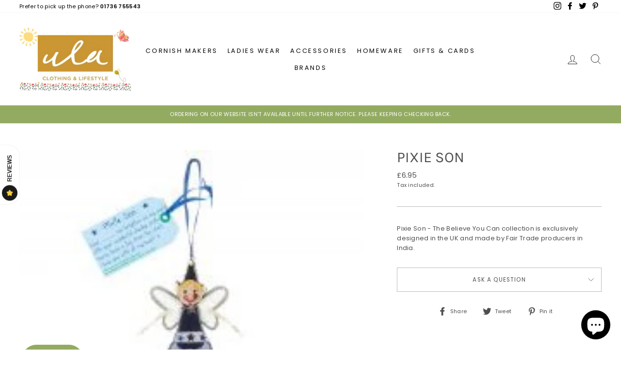

--- FILE ---
content_type: text/css
request_url: https://ula.online/cdn/shop/t/8/assets/theme-custom.css?v=118076082530381536011615814952
body_size: -800
content:
.site-nav__dropdown-link--top-level {
  font-weight: bold !important;
  font-size: 1.4em !important;
}
.grid-product__tag--sale {display:none;}
.collapsible-trigger-btn {
    font-size: 0.9em !important;
  	letter-spacing: 0.1em !important;
}
.collection-filter .btn, .collection-filter select {
    height: 40px !important;
    font-size: 14px !important;
}
.site-nav__link {
    padding: 7.5px 10px !important;
}

